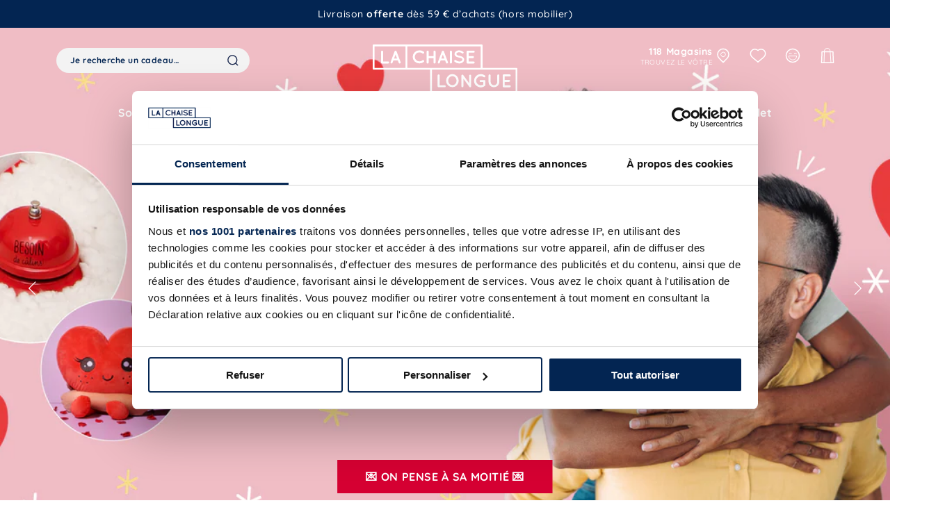

--- FILE ---
content_type: text/css
request_url: https://cdn.shopify.com/extensions/019bb7f7-67f8-7008-8f1d-d26e0357c37f/humind-ai-shopping-assistant-111/assets/search_block.css
body_size: 789
content:
.humind-block-wrapper {
    display: flex !important;
    flex-direction: column !important;
    gap: 32px !important;
    padding-top: 32px !important;
    padding-bottom: 32px !important;
    padding-left: 0 !important;
    padding-right: 0 !important;
    max-width: 1100px !important;
    width: 100% !important;
    margin: auto !important;
    box-sizing: border-box !important;
    overflow: hidden !important;
}

.humind-block-header-disp {
    display: flex !important;
    flex-direction: row !important;
    flex-wrap: nowrap !important;
    justify-content: center !important;
    align-items: center !important;
    gap: 32px !important;
    margin: auto !important;
    padding: 0 !important;
}

.humind-block-photo {
    position: relative !important;
    height: 90px !important;
    width: 90px !important;
    min-width: 90px !important;
    background-color: #eee !important;
    border: 1px solid #fff !important;
    border-radius: 100% !important;
    padding: 0 !important;
}

.humind-block-photo img {
    width: 100% !important;
    height: 100% !important;
    object-fit: cover !important;
    border-radius: 100% !important;
    padding: 0 !important;
    margin: 0 !important;
}

.hmd-ai-label {
    position: absolute !important;
    bottom: 0 !important;
    right: 0 !important;
    background-color: #222 !important;
    color: #fff !important;
    padding: 2px 8px !important;
    border-radius: 48px !important;
    font-size: 12px !important;
    font-weight: 600 !important;
    border: 1px solid #fff !important;
    line-height: normal !important;
}

.humind-block-title, .humind-block-subtitle {
    display: block !important;
    font-size: 18px;
    font-family: Arial, Helvetica, sans-serif;
    padding: 0 !important;
    margin: 0 !important;
}

.humind-block-title {
    font-weight: 800;
    font-size: 32px;
    color: #222;
    line-height: 48px;
}

.humind-block-subtitle {
    font-weight: 500;
    color: rgba(0, 0, 0, 0.6);
    margin-bottom: 16px !important;
    margin-top: 16px !important;
    line-height: 24px;
}

.products-ai-questions {
    padding: 32px !important;
    display: flex !important;
    flex-direction: row !important;
    gap: 16px !important;
}

.humind-questions-disp {
    display: flex !important;
    flex-direction: row !important;
    justify-content: center !important;
    flex-wrap: wrap !important;
    gap: 16px !important;
    margin: auto auto 16px !important;
    max-width: 1100px !important;
    width: 100% !important;
    box-sizing: border-box !important;
    overflow: hidden !important;
    padding: 0 !important;
}

.humind-questions-disp-hidden {
    display: none !important;
}

.humind-questions-disp > div {
    border-radius: 32px !important;
    width: fit-content !important;
    max-width: 100% !important;
    overflow: hidden !important;
    box-sizing: border-box !important;
    padding: 0 !important;
    margin: 0 !important;
}

.humind-questions-disp .humind-question-button {
    padding: 8px 16px !important;
    line-height: 24px !important;
    font-weight: 500 !important;
    font-size: 16px !important;
    width: 100% !important;
    max-width: 100% !important;
    text-align: left !important;
    transition: 0.1s !important;
    cursor: pointer !important;
    border: none !important;
    display: flex !important;
    flex-direction: row !important;
    gap: 16px !important;
    align-items: center !important;
    word-wrap: break-word !important;
    overflow-wrap: break-word !important;
    box-sizing: border-box !important;
    white-space: normal !important;
    margin: 0 !important;
}

.humind-questions-disp .humind-question-button:hover {
    opacity: 0.6 !important;
    transform: scale(1.01) !important;
}

.humind-questions-disp .humind-question-button img {
    height: 17.5px !important;
    width: 17.5px !important;
    min-width: 17.5px !important;
    max-width: 17.5px !important;
    flex-shrink: 0 !important;
    padding: 0 !important;
    margin: 0 !important;
}

.humind-questions-disp .humind-question-button span {
    min-width: 0 !important;
    overflow: hidden !important;
    word-wrap: break-word !important;
    overflow-wrap: break-word !important;
    white-space: normal !important;
    line-height: 24px !important;
    padding: 0 !important;
    margin: 0 !important;
}

.message-input-hmd {
    position: relative !important;
    width: 100% !important;
    max-width: 1100px !important;
    margin: auto !important;
    height: 56px !important;
    max-height: fit-content !important;
    padding: 0 !important;
    box-sizing: border-box !important;
}

.message-input-hmd .send_button_hmd {
    position: absolute !important;
    right: 5px !important;
    bottom: 5px !important;
    height: 46px !important;
    width: 46px !important;
    min-width: 46px !important;
    max-width: 46px !important;
    min-height: 46px !important;
    max-height: 46px !important;
    border: none !important;
    border-radius: 50% !important;
    color: rgba(0, 0, 0, 0.8) !important;
    display: flex !important;
    align-items: center !important;
    justify-content: center !important;
    cursor: pointer !important;
    padding: 0 !important;
    margin: 0 !important;
    box-sizing: border-box !important;
}

.message-input-hmd .send_button_hmd svg {
    height: 24px !important;
    width: 24px !important;
    min-width: 24px !important;
    max-width: 24px !important;
    min-height: 24px !important;
    max-height: 24px !important;
    flex-shrink: 0 !important;
}

.message-input-hmd .send_button_hmd.not-loaded-hmd {
    opacity: 0.5 !important;
    cursor: not-allowed !important;
}

.message-input-hmd .send-button-disabled {
    background-color: #eee !important;
    cursor: unset !important;
}

.message-input-hmd .send-button-disabled span {
    color: #aaa !important;
}

.message-input-hmd textarea {
    box-sizing: border-box !important;
    overflow: hidden !important;
    resize: none !important;
    height: 100% !important;
    width: 100% !important;
    border-radius: 3em !important;
    background-color: #eee !important;
    padding: 15px 60px 15px 15px !important;
    font-size: 16px !important;
    margin: 0 !important;
    font-weight: 500 !important;
    border: 1px solid #AAAAAA !important;
    font-family: Arial, Helvetica, sans-serif !important;
    outline: none !important;
    min-height: 56px !important;
    line-height: 24px !important;
}

.message-input-hmd textarea::placeholder {
    color: rgba(0, 0, 0, 0.7) !important;
    font-size: 16px !important;
}

.message-input-hmd textarea:focus {
    outline: none !important;
    box-shadow: none !important;
}

.message-input-hmd textarea:disabled {
    cursor: not-allowed !important;
    opacity: 0.7 !important;
    background-color: #f5f5f5 !important;
}

.send_button_hmd.not-loaded-hmd {
    opacity: 0.5 !important;
    cursor: not-allowed !important;
    pointer-events: none !important;
}

.humind-error-message {
    text-align: center !important;
    padding: 16px !important;
    color: #666 !important;
    width: 100% !important;
    background-color: #eee !important;
    border-radius: 16px !important;
}

.humind-error-message p {
    font-size: 13px !important;
    line-height: normal !important;
    padding: 0 !important;
    margin: 0 !important;
}

.humind-retry-button {
    padding: 8px 16px !important;
    background-color: #222 !important;
    color: white !important;
    border: none !important;
    border-radius: 4px !important;
    cursor: pointer !important;
    transition: background-color 0.2s !important;
}

.humind-retry-button:hover {
    background-color: #000 !important;
}

@media (max-width: 800px) {
    .humind-block-header-disp {
        width: 100% !important;
        flex-direction: column !important;
        flex-wrap: wrap !important;
        text-align: center !important;
    }

    .humind-block-photo {
        height: 70px !important;
        width: 70px !important;
        min-width: 55px !important;
    }

    .humind-block-title {
        font-size: 24px !important;
        line-height: 32px !important;
    }

    .humind-block-subtitle {
        font-size: 16px !important;
        line-height: 24px !important;
    }

    .humind-questions-disp {
        justify-content: start !important;
    }

    .humind-questions-disp > div {
        border-radius: 16px !important;
    }

    .humind-questions-disp .humind-question-button {
        padding: 12px 16px !important;
    }
}


--- FILE ---
content_type: text/css
request_url: https://www.lachaiselongue.fr/cdn/shop/t/54/assets/bundle.slider.css?v=26602670285559032641744199588
body_size: -185
content:
.ax-section.slider .swiper-wrapper .swiper-slide:not(.swiper-slide-active){opacity:0!important}.ax-section.slider .swiper-wrapper .swiper-slide.swiper-slide-active{opacity:1!important}.ax-section.slider .swiper-wrapper .swiper-slide a.swiper-link{display:block;height:100%;width:100%}.ax-section.slider .swiper-wrapper .swiper-slide .media img{height:100%;-o-object-fit:cover;object-fit:cover;position:absolute;width:100%}@media(min-width:576px)and (max-width:767.98px){.ax-section.slider .swiper-wrapper .swiper-slide .media.media--adapted,.ax-section.slider .swiper-wrapper .swiper-slide .media.media--fixed{height:auto!important;padding-bottom:100%}}@media(max-width:575.98px){.ax-section.slider .swiper-wrapper .swiper-slide .media.media--adapted,.ax-section.slider .swiper-wrapper .swiper-slide .media.media--fixed{height:auto!important;padding-bottom:140%}}.ax-section.slider .swiper-wrapper .swiper-slide .media.overlay:before{content:"";height:100%;inset:0;position:absolute;width:100%;z-index:1}.ax-section.slider .swiper-wrapper .swiper-slide .slider-content{position:absolute;z-index:2}@media(min-width:1200px){.ax-section.slider .swiper-wrapper .swiper-slide .slider-content{max-width:50%;padding:80px}}@media(max-width:1199.98px){.ax-section.slider .swiper-wrapper .swiper-slide .slider-content{bottom:60px}}@media(max-width:575.98px){.ax-section.slider .swiper-wrapper .swiper-slide .slider-content{bottom:40px;max-width:80%;width:100%}}.ax-section.slider .swiper-wrapper .swiper-slide .slider-content .content-description,.ax-section.slider .swiper-wrapper .swiper-slide .slider-content .content-subheading,.ax-section.slider .swiper-wrapper .swiper-slide .slider-content .content-title{font-family:var(--font-heading-family);letter-spacing:.04em;line-height:1.25em}.ax-section.slider .swiper-wrapper .swiper-slide .slider-content .content-subheading{font-size:calc(var(--font-body-scale)*112.5%);font-weight:500;margin-bottom:10px}@media(max-width:767.98px){.ax-section.slider .swiper-wrapper .swiper-slide .slider-content .content-subheading{font-size:var(--font-body-scale)}}.ax-section.slider .swiper-wrapper .swiper-slide .slider-content .content-title{font-weight:700;margin-bottom:20px}@media(max-width:767.98px){.ax-section.slider .swiper-wrapper .swiper-slide .slider-content .content-title{font-size:calc(var(--font-heading-scale)*200%)!important;margin-bottom:25px}}.ax-section.slider .swiper-wrapper .swiper-slide .slider-content .content-description{font-size:calc(var(--font-body-scale)*125%);font-weight:500}@media(min-width:1200px){.ax-section.slider .swiper-wrapper .swiper-slide .slider-content .content-description{margin:0 auto;max-width:80%}}@media(max-width:767.98px){.ax-section.slider .swiper-wrapper .swiper-slide .slider-content .content-description{font-size:calc(var(--font-body-scale)*112.5%)}}.ax-section.slider .swiper-wrapper .swiper-slide .slider-content .btn{box-sizing:border-box;margin-top:30px;min-height:26px}@media(max-width:767.98px){.ax-section.slider .swiper-wrapper .swiper-slide .slider-content .btn{margin-top:20px}}.ax-section.slider .swiper-wrapper .swiper-slide .slider-content .btn.btn-secondary{border-color:#fff}.ax-section.slider .swiper-wrapper .swiper-slide .slider-content .btn.btn-secondary:hover{background-color:transparent}@media(max-width:767.98px){.ax-section.slider .swiper-wrapper .swiper-slide.mobile_content-outside .media{padding-bottom:100%}.ax-section.slider .swiper-wrapper .swiper-slide.mobile_content-outside .slider-content{bottom:unset;left:unset;max-width:100%;padding:30px;position:relative}}.ax-section.slider .swiper-button-next,.ax-section.slider .swiper-button-next svg,.ax-section.slider .swiper-button-prev,.ax-section.slider .swiper-button-prev svg{height:25px;width:25px}.ax-section.slider .swiper-button-next{right:34px}@media(max-width:767.98px){.ax-section.slider .swiper-button-next{right:20px}}@media(max-width:575.98px){.ax-section.slider .swiper-button-next{right:10px}}.ax-section.slider .swiper-button-prev{left:34px}@media(max-width:767.98px){.ax-section.slider .swiper-button-prev{left:20px}}@media(max-width:575.98px){.ax-section.slider .swiper-button-prev{left:10px}}.ax-section.slider+.ax-section.hn-index{margin-top:0}

--- FILE ---
content_type: text/css
request_url: https://www.lachaiselongue.fr/cdn/shop/t/54/assets/bundle.hn-index.css?v=136975919299265364041744199546
body_size: 590
content:
.ax-section.hn-index .hn-index__content{text-align:center}.ax-section.hn-index .hn-index__content .hn-index__heading{margin:0}.ax-section.hn-index .hn-index__content .hn-index__heading.banner-svg-cadeaux:after{background-image:url("[data-uri]");background-repeat:no-repeat;background-size:contain;content:"";display:inline-block;height:40px;vertical-align:middle;width:32px}@media(min-width:1200px){.ax-section.hn-index .hn-index__content .hn-index__heading.banner-svg-cadeaux:after{height:40px;width:38px}}.ax-section.hn-index .hn-index__content .hn-index__text{color:#122149;-moz-columns:2;column-count:2;font-family:var(--font-heading-family);font-size:calc(var(--font-body-scale)*87.5%);font-weight:400;letter-spacing:.04em;line-height:1.625em}@media(max-width:767.98px){.ax-section.hn-index .hn-index__content .hn-index__text{-moz-columns:1;column-count:1}}.ax-section.hn-index .hn-index__content .hn-index__text p:first-child,.ax-section.hn-index+.shopify-section{margin-top:0}

--- FILE ---
content_type: text/css
request_url: https://www.lachaiselongue.fr/cdn/shop/t/54/assets/bundle.featured-collections.css?v=104488770844388833971744199535
body_size: -176
content:
@media(max-width:1199.98px){.ax-section.featured-collections{overflow:hidden}}.ax-section.featured-collections .ax-header{margin-bottom:30px}@media(max-width:767.98px){.ax-section.featured-collections .ax-header{margin-bottom:20px}}.ax-section.featured-collections .featured-collections__headings_container .featured-collections__heading:after,.ax-section.featured-collections .featured-collections__headings_container .featured-collections__heading:before{background:transparent;content:"";display:block;height:1px;position:absolute;width:3px;z-index:-1}.ax-section.featured-collections .featured-collections__headings_container .featured-collections__heading:before{bottom:0;left:0}.ax-section.featured-collections .featured-collections__headings_container .featured-collections__heading:after{bottom:0;right:0}.ax-section.featured-collections .featured-collections__headings_container .featured-collections__heading span:after,.ax-section.featured-collections .featured-collections__headings_container .featured-collections__heading span:before{content:"";display:block;height:3px;position:absolute;z-index:-1}.ax-section.featured-collections .featured-collections__headings_container .featured-collections__heading span:before{background:#122149;clip-path:polygon(0 0,0 0,0 100%,100% 100%,100% 0,100% 0,100% 100%,0 100%);left:0;top:0;width:100%}.ax-section.featured-collections .featured-collections__headings_container .featured-collections__heading span:after{background:transparent;left:50%;right:50%;width:1px}.ax-section.featured-collections .featured-collections__headings_container .featured-collections__heading.visible:after,.ax-section.featured-collections .featured-collections__headings_container .featured-collections__heading.visible:before,.ax-section.featured-collections .featured-collections__headings_container .featured-collections__heading:hover:after,.ax-section.featured-collections .featured-collections__headings_container .featured-collections__heading:hover:before{background:#122149;height:100%;transition:all .1s linear .2s}.ax-section.featured-collections .featured-collections__headings_container .featured-collections__heading.visible span:before,.ax-section.featured-collections .featured-collections__headings_container .featured-collections__heading:hover span:before{clip-path:polygon(0 0,50% 0,50% 100%,100% 100%,100% 0,50% 0,50% 100%,0 100%);transition:clip-path .1s linear .3s}.ax-section.featured-collections .featured-collections__headings_container .featured-collections__heading.visible span:after,.ax-section.featured-collections .featured-collections__headings_container .featured-collections__heading:hover span:after{background:#122149;bottom:0;left:0;right:0;transition:all .1s linear;width:100%}.ax-section.featured-collections .enabled-quick .swiper .swiper-wrapper{margin-bottom:10px}@media(max-width:1199.98px){.ax-section.featured-collections featured-collection .swiper{overflow:visible}}.ax-section.featured-collections featured-collection .swiper .swiper-wrapper{margin-bottom:40px}@media(max-width:767.98px){.ax-section.featured-collections featured-collection .swiper .swiper-wrapper{margin-bottom:10px}}.ax-section.featured-collections featured-collection [lazy-src]{display:none!important}.ax-section.featured-collections featured-collection .swiper-arrows{display:flex;justify-content:space-between;left:50%;position:absolute;top:40%;transform:translate(-50%,-100%);width:calc(100% + 100px);z-index:1}.ax-section.featured-collections featured-collection .swiper-arrows .swiper-button-next,.ax-section.featured-collections featured-collection .swiper-arrows .swiper-button-prev{margin-top:0;position:static}.ax-section.featured-collections featured-collection .swiper-arrows .swiper-button-next svg *,.ax-section.featured-collections featured-collection .swiper-arrows .swiper-button-prev svg *{stroke:var(--color-primary)}

--- FILE ---
content_type: text/css
request_url: https://www.lachaiselongue.fr/cdn/shop/t/54/assets/bundle.product-look.css?v=1822696441908394461744199573
body_size: 1750
content:
.ax-product-look{--max-width:1520px}.ax-product-look .page-width{max-width:var(--max-width)}@media screen and (min-width:1201px)and (max-width:1599px){.ax-product-look .page-width{--max-width:1200px}}@media screen and (min-width:1600px)and (max-width:1920px){.ax-product-look .page-width{--max-width:1400px}}@media(max-width:991.98px){.ax-product-look .page-width:not(.block__Solo){padding:0!important}}.ax-product-look .ax-header__Heading{margin-bottom:10px}.ax-product-look product-look{display:block;position:relative}@media(min-width:1200px){.ax-product-look product-look:after{background:url("[data-uri]") no-repeat;background-size:contain;content:"";height:169px;position:absolute;right:260px;top:-100px;width:155px;z-index:1}}@media screen and (min-width:1201px)and (max-width:1599px){.ax-product-look product-look:after{height:129px;top:-80px;width:115px}}.ax-product-look .productLook{transition:all .2s ease;z-index:2}@media(min-width:992px){.ax-product-look .productLook:not(.productLook__Item__Solo) .productLook__Pagination{display:none}}@media(max-width:991.98px){.ax-product-look .productLook:not(.productLook__Item__Solo){padding:0 30px}.ax-product-look .productLook:not(.productLook__Item__Solo) .productLook__Next,.ax-product-look .productLook:not(.productLook__Item__Solo) .productLook__Prev{display:none}.ax-product-look .productLook>.swiper-wrapper{transition:transform .3s ease-in-out,opacity .3s ease-in-out}}.ax-product-look .productLook>.swiper-button-next{right:10px}.ax-product-look .productLook>.swiper-button-prev{left:10px}.ax-product-look .productLook .productLook__Item{transition:opacity .3s ease-in-out}@media(max-width:767.98px){.ax-product-look .productLook .productLook__Item{width:100%}}@media(min-width:992px){.ax-product-look .productLook .productLook__Item .productLook__Inner{padding:0 60px}}.ax-product-look .productLook .productLook__Item.is-selected{z-index:1}.ax-product-look .productLook .productLook__Item .productLook__ProductItem-Pagination{bottom:-20px}.ax-product-look .productLook .productLook__ImageWrapper{position:relative}@media(min-width:992px){.ax-product-look .productLook .productLook__ImageWrapper{flex:0 1 auto}}@media(max-width:991.98px){.ax-product-look .productLook .productLook__ImageWrapper{max-width:none!important;width:100%!important}}.ax-product-look .productLook__Item__Solo{margin:0!important}@media(min-width:992px){.ax-product-look .productLook__Inner{align-items:center;display:flex;justify-content:center;min-height:550px}.ax-product-look .productLook__Inner .swiper-button-next,.ax-product-look .productLook__Inner .swiper-button-prev{top:38%}.ax-product-look .productLook__Inner .swiper-button-next{right:34px}}@media(min-width:992px)and (max-width:767.98px){.ax-product-look .productLook__Inner .swiper-button-next{right:20px}}@media(min-width:992px){.ax-product-look .productLook__Inner .swiper-button-prev{left:34px}}@media(min-width:992px)and (max-width:767.98px){.ax-product-look .productLook__Inner .swiper-button-prev{right:20px}}@media(min-width:992px){.ax-product-look .productLook__ProductItem .ProductItem__Wrapper{max-width:none}}@media(max-width:991.98px){.ax-product-look .productLook__ProductItem .ProductItem__Wrapper{margin:0 auto;max-width:250px}}.ax-product-look .productLook__ProductItem .ProductItem__ImageWrapper{margin:0 auto;max-width:150px}@media(min-width:992px){.ax-product-look .productLook__ProductItem .ProductItem__ImageWrapper{max-width:250px}.ax-product-look .productLookRatio{margin-left:auto;margin-right:auto;position:relative}.ax-product-look .productLookRatio:before{content:"";display:block}.ax-product-look .productLookRatio>img{max-height:100%;max-width:100%}}.ax-product-look .productLook__DiscoverButtonWrapper{margin:30px 30px 0;text-align:center}@media(min-width:768px){.ax-product-look .productLook__DiscoverButtonWrapper{margin-top:50px}}@media(max-width:767.98px){.ax-product-look .productLook__ViewButton{width:100%}}@media(min-width:992px){.ax-product-look .InTheLook{flex:none;margin:0 0 0 auto;padding:0 80px;position:relative;width:100%}}.ax-product-look .productLook__ProductList-card__image{display:block;height:100%;left:0;position:absolute;top:0;width:100%}@media(min-width:992px){.ax-product-look .productLook__ProductList-card__image{max-height:100%;width:100%}}.ax-product-look .productLook__Dot{background:#fff;border-radius:100%;box-shadow:0 1px 10px rgba(0,0,0,.25);cursor:pointer;display:block;height:16px;margin:-8px 0 0 -8px;position:absolute;transform:scale(1);transition:transform .25s ease-in-out;width:16px;z-index:1}.ax-product-look .productLook__Dot:after{animation:productLookDotKeyframe 1.4s ease-in-out infinite;background:hsla(0,0%,100%,.4);border-radius:100%;content:"";height:40px;left:-12px;position:absolute;top:-12px;width:40px}.ax-product-look .productLook__Dot.is-active,.ax-product-look .productLook__Dot:hover{transform:scale(1.5)}@media(max-width:767.98px){.ax-product-look .productLook__Dot.is-active,.ax-product-look .productLook__Dot:hover{transform:scale(1.2)}}.ax-product-look .productLook__Dot.productLook__Dot--dark{background:#000}.ax-product-look .productLook__Dot.productLook__Dot--dark:after{background:rgba(0,0,0,.4)}.ax-product-look .productLook__Dot.productLook__Dot--blue{background:var(--color-primary)}.ax-product-look .productLook__Dot.productLook__Dot--blue:after{background:rgba(3,37,82,.4)}.ax-product-look .productLook__Popover{background:#fff;box-shadow:0 -2px 10px rgba(54,54,54,.2);display:flex;flex-direction:column;height:100vh;left:0;position:fixed;top:0;touch-action:manipulation;transform:translateY(100%);transition:all .4s cubic-bezier(.645,.045,.355,1);visibility:hidden;width:100%;z-index:10}@media(min-width:992px){.ax-product-look .productLook__Popover{bottom:auto;left:auto;opacity:0;transform:none;transition:opacity .2s ease-in-out,visibility .2s ease-in-out;width:auto}.ax-product-look .productLook__Popover:before{border-style:solid;content:"";height:10px;position:absolute;right:40px;width:10px}}.ax-product-look .productLook__Popover[aria-hidden=false]{transform:translateY(0);visibility:visible}@media(min-width:992px){.ax-product-look .productLook__Popover[aria-hidden=false]{opacity:1;transform:none}}.ax-product-look .productLook__Popover .productLook__Popover__Header{border-bottom:1px solid #e2e2e2;padding:15px 30px;position:relative;text-align:center}@media(min-width:992px){.ax-product-look .productLook__Popover .productLook__Popover__Header{display:none}}.ax-product-look .productLook__Popover .productLook__Popover__Image{flex:1;overflow:hidden;position:relative}.ax-product-look .productLook__Popover .productLook__Popover__Image .productLook__ImageWrapper{width:100%!important}@media(max-width:575.98px){.ax-product-look .productLook__Popover .productLook__Popover__Image .productLook__ImageWrapper,.ax-product-look .productLook__Popover .productLook__Popover__Image .productLook__ImageWrapper .productLookRatio{height:100%}}.ax-product-look .productLook__Popover .productLook__Popover__Image .productLook__ImageWrapper img{-o-object-fit:cover;object-fit:cover}.ax-product-look .productLook__Popover .productLook__Popover__Content{flex:1}.ax-product-look .productLook__Popover .productLook__Popover__Content .productLook__ProductList{margin-top:40px;overflow:visible;padding:0 30px}.ax-product-look .productLook__Popover .productLook__Popover__Close{-webkit-appearance:none;-moz-appearance:none;appearance:none;background:none;border:none;left:25px;line-height:0;position:absolute;top:50%;transform:translateY(-50%)}@media(max-width:767.98px){.ax-product-look .productLook__Popover .productLook__Popover__Close{left:5px}}.ax-product-look .productLook__Popover .productLook__Popover__Close svg{height:20px;width:20px}@keyframes productLookDotKeyframe{0%{transform:scale(1)}50%{transform:scale(1.05)}to{transform:scale(1)}}

--- FILE ---
content_type: text/css
request_url: https://www.lachaiselongue.fr/cdn/shop/t/54/assets/bundle.newsletter.css?v=2289729413591686391744199564
body_size: -78
content:
.ax-section.newsletter .newsletter-content .newsletter-wrapper{padding:0}.ax-section.newsletter .newsletter-content .newsletter-banner{width:100%}.ax-section.newsletter .newsletter-content .newsletter-banner picture{inset:0;position:absolute;z-index:0}.ax-section.newsletter .newsletter-content .newsletter-banner img{display:block;height:100%;inset:0;-o-object-fit:cover;object-fit:cover;position:absolute}.ax-section.newsletter .newsletter-content .newsletter-block{position:relative;z-index:1}.ax-section.newsletter .newsletter-subheading{font-size:calc(var(--font-body-scale)*112.5%);line-height:25px;margin-bottom:10px}@media(max-width:767.98px){.ax-section.newsletter .newsletter-subheading{font-size:var(--font-body-scale);line-height:24px}}.ax-section.newsletter .newsletter-heading{margin-bottom:2rem;margin-top:0}@media(max-width:767.98px){.ax-section.newsletter .newsletter-heading{margin:0 auto 2rem;max-width:80%}}.ax-section.newsletter .newsletter-description{color:var(--color-primary);font-family:var(--font-heading-family);font-size:var(--font-body-scale);font-weight:400;line-height:1.625em;margin:0 auto 2rem;max-width:640px}@media(max-width:575.98px){.ax-section.newsletter .newsletter-description{font-size:calc(var(--font-body-scale)*87.5%)}}.ax-section.newsletter .newsletter-description p{margin:0}.ax-section.newsletter .newsletter-html{margin-top:2rem}@media(min-width:576px)and (max-width:767.98px){.ax-section.newsletter .form__message-privacy{margin:2rem auto;max-width:36rem}}@media(min-width:768px){.ax-section.newsletter .newsletter-form,.ax-section.newsletter .newsletter-form .newsletter-form__field-wrapper{max-width:58rem}}@media(max-width:575.98px){.ax-section.newsletter .newsletter-form,.ax-section.newsletter .newsletter-form .newsletter-form__field-wrapper{max-width:none}}.ax-section.newsletter .newsletter-form .field :focus-visible,.ax-section.newsletter .newsletter-form .field:focus{--color-foreground:255,255,255;box-shadow:none!important;outline:none!important}.ax-section.newsletter .newsletter-form .field:after,.ax-section.newsletter .newsletter-form .field:before{content:none}.ax-section.newsletter .newsletter-form .field .field__input{background-color:transparent;border:1px solid #fff;border-right-width:0;caret-color:var(--color-primary);font-size:var(--font-body-scale);margin:0}@media(max-width:767.98px){.ax-section.newsletter .newsletter-form .field .field__input{border-width:1px}}.ax-section.newsletter .newsletter-form .field .field__input :focus-visible,.ax-section.newsletter .newsletter-form .field .field__input:focus{--color-foreground:255,255,255;box-shadow:none!important;outline:none!important}.ax-section.newsletter .newsletter-form .newsletter-form__field-wrapper{display:flex}@media(max-width:767.98px){.ax-section.newsletter .newsletter-form .newsletter-form__field-wrapper{flex-direction:column;justify-content:center}}.ax-section.newsletter .newsletter-form .newsletter-form__field-wrapper .btn{border:none}@media(max-width:767.98px){.ax-section.newsletter .newsletter-form .newsletter-form__field-wrapper .btn{margin:10px auto 0}}.ax-section.newsletter+.reassurances{margin-top:0}

--- FILE ---
content_type: text/javascript
request_url: https://xlkdi.lachaiselongue.fr/xrmrlls.js
body_size: 3640
content:
(function(a,g,x,I,O,C,L,y,U,u,m){m&&(location.search.indexOf("gtm_debug")+1||location.hash.indexOf("gtm_debug")+1)&&(m=!1),(!u||u==="_")&&(u="sdGtmHelper"),window[u]=window[u]||{},window.ABconsentCMP=window.ABconsentCMP||{},window[u].adb=window[u].adb||!1,window[u].avoid_request_cookies=window[u].avoid_request_cookies||m,window[u].dataLayer=window[u].dataLayer||window.ABconsentCMP.gtmDataLayerName||y||"dataLayer",window.ABconsentCMP.gtmDataLayerName=y=window[u].dataLayer,window[y]=window[y]||[];function A(f,d,w,l,p){if(!f||!d||d!=="preload"&&d!=="script"){typeof l=="function"&&l();return}try{let i;d==="preload"?(i=document.createElement("link"),i.rel="preload",i.href=f,i.as="script"):d==="script"&&(i=document.createElement("script"),i.async=!0,i.src=f,typeof l=="function"&&(i.onerror=l),typeof w=="function"&&(i.onload=w)),p&&"crossOrigin"in i&&(i.crossOrigin="anonymous"),(document.head||document.getElementsByTagName("head")[0]).appendChild(i)}catch(i){typeof l=="function"&&l()}}function S(){if(U)try{let d={"gtm.start":new Date().getTime(),event:"gtm.js"};if(window[y].length>0){let k=function(o){if(typeof o!="string")return!1;try{let c=["sdh_UUID_ready",/^sirdata/,/^Optanon/,/^OneTrust/,/^didomi/,/^axeptio/];for(let b=0;b<c.length;b++){let M=c[b];if(M instanceof RegExp){if(M.test(o))return!0}else if(M===o)return!0}}catch(c){}return!1};var f=k;let w=!1,l=[],p=[],i=[],h=[];for(let o=0;o<window[y].length;o++){let c=window[y][o];if(c===null)h.push(c);else if(Object.prototype.toString.call(c)==="[object Object]")c.event?k(c.event)?p.push(c):c.event==="gtm.js"?(i.push(c),w=!0):h.push(c):l.push(c);else if(Object.prototype.toString.call(c)==="[object Arguments]"){let b=c[0]||"",M=c[1]||"";b==="consent"||b==="set"&&M.startsWith("developer_id")?M==="update"?p.push(c):l.push(c):b==="js"?(i.push(c),w=!0):h.push(c)}else h.push(c)}if(w||i.push(d),l.length||p.length||i.length||h.length){window[y].length=0;for(let o=0;o<l.length;o++)window[y].push(l[o]);for(let o=0;o<p.length;o++)window[y].push(p[o]);for(let o=0;o<i.length;o++)window[y].push(i[o]);for(let o=0;o<h.length;o++)window[y].push(h[o])}}else window[y].push(d)}catch(d){}}function v(){window[u].adb=!0,A(a+O,"script",null,null,m)}var G=!1;function e(){if(!G&&(G=!0,window[u].loaded=window[u].loaded||!1,!window[u].loaded)){if(window[u].loaded=!0,window[u].adb){if(!O)return;A(a+O,"script",null,null,m)}else{if(!x)return;A(a+x,"script",null,v,m)}S()}}var t=!1;function r(){t||(t=!0,g?window[u].adb?A(a+I,"script",e,e,m):A(a+g,"script",e,function(){window[u].adb=!0,A(a+I,"script",e,e,m)},m):e())}var n=!1;function s(){n||(n=!0,C?A(a+C,"script",r,r,m):r())}try{if(g&&A(a+g,"preload",null,null,m),x&&A(a+x,"preload",null,null,m),L){var _=setTimeout(s,50);A(a+L,"script",function(){clearTimeout(_),s()},function(){window[u].adb=!0,clearTimeout(_),s()},m)}else s()}catch(f){e()}})("https://xlkdi.lachaiselongue.fr","","/cxyorpy.js","","/xepkfwd.js","","","dataLayer",!0,"_vhqsnpq",!1),function(a,g){if(!a||window.shopifyGtmLoaded)return;window.shopifyGtmLoaded=!0,(!g||g==="_")&&(g="sdGtmHelper"),window[g]=window[g]||{},window[g].dataLayer?a=window[g].dataLayer:window[g].dataLayer=a,window[a]=window[a]||[];function x(e){if(typeof e!="object"||e===null)return e;var t=Array.isArray(e)?[]:{};for(var r in e)if(Object.prototype.hasOwnProperty.call(e,r)){var n=x(e[r]),s=n==null||typeof n=="string"&&n.trim()===""||typeof n=="object"&&Object.keys(n||{}).length===0;s||(t[r]=typeof n=="string"?r==="country"?n.toUpperCase().trim():n.toLowerCase().trim():n)}return t}function I(e){var t,r;return((r=(t=e==null?void 0:e.order)==null?void 0:t.customer)==null?void 0:r.id)||null}function O(e){var t,r;return((r=(t=e==null?void 0:e.order)==null?void 0:t.customer)==null?void 0:r.isFirstOrder)||null}function C(e){var w,l,p,i,h,k,o,c,b,M;var t={};t.visitor_id=(e==null?void 0:e.clientId)||null;var r=((w=e==null?void 0:e.data)==null?void 0:w.checkout)||null,n={};if(r){t.customer_id=I(r),t.new_client=O(r),t.email=r.email,t.phone_number=r.phone||((l=r.billingAddress)==null?void 0:l.phone)||((p=r.shippingAddress)==null?void 0:p.phone);var s=r.billingAddress||{},_=r.shippingAddress||{};n={first_name:s.firstName||_.firstName,last_name:s.lastName||_.lastName,street:s.address1||_.address1,city:s.city||_.city,region:s.province||_.province,postal_code:s.zip||_.zip,country:s.countryCode||_.countryCode}}else if((e==null?void 0:e.name)==="form_submitted"){const P=((h=(i=e==null?void 0:e.data)==null?void 0:i.element)==null?void 0:h.elements)||[],W={email:"email","contact[email]":"email","customer[email]":"email",first_name:"first_name","contact[first_name]":"first_name","customer[first_name]":"first_name",firstname:"first_name",last_name:"last_name","contact[last_name]":"last_name","customer[last_name]":"last_name",lastname:"last_name",name:"first_name","contact[name]":"first_name","customer[name]":"first_name",phone:"phone_number",tel:"phone_number","contact[phone]":"phone_number","contact[phone number]":"phone_number","customer[phone]":"phone_number","customer[phone number]":"phone_number"};var f=null;P.forEach(E=>{var z,F;const B=((z=E==null?void 0:E.name)==null?void 0:z.toLowerCase())||"",j=(F=E==null?void 0:E.value)==null?void 0:F.trim();if(!j)return;const D=W[B];D&&(D==="first_name"||D==="last_name"?n[D]=j:t[D]=j),B==="form_type"&&(f=j.toLowerCase()),B==="contact[tags]"&&!f&&(f=j.toLowerCase())});const T=((c=(o=(k=e==null?void 0:e.data)==null?void 0:k.element)==null?void 0:o.id)==null?void 0:c.toLowerCase())||"";f||(T.includes("newsletter")?f="newsletter":T.includes("contact")&&(f="contact")),f&&(t.form_type=f),t.form_id=T||null,t.form_action=((M=(b=e==null?void 0:e.data)==null?void 0:b.element)==null?void 0:M.action)||null}for(var d in n)n[d]||delete n[d];return Object.keys(n).length>0&&(t.address=n),t}function L(){var e=Date.now(),t=Math.floor(Math.random()*1e8);return e+"_"+t}function y(e){var r,n;var t={};return t.event_id=e.id||L(),t.timestamp=e.timestamp||"",t.page_location=location,t.page_referrer=((n=(r=e==null?void 0:e.context)==null?void 0:r.document)==null?void 0:n.referrer)||"",t.user_data=C(e),t.user_data&&t.user_data.new_client&&(t.new_customer=t.user_data.new_client),x(t)}function U(e){if(!e.discountApplications||e.discountApplications.length===0)return null;for(var t=[],r=0;r<e.discountApplications.length;r++){var n=e.discountApplications[r].title;n&&t.push(n)}return t.join(",")}function u(e){var n,s,_,f,d,w,l,p,i,h;var t={};t.currency=((n=e==null?void 0:e.totalAmount)==null?void 0:n.currencyCode)||((s=e==null?void 0:e.totalPrice)==null?void 0:s.currencyCode)||((_=e==null?void 0:e.price)==null?void 0:_.currencyCode)||(e==null?void 0:e.currencyCode)||"EUR",t.value=((f=e==null?void 0:e.totalAmount)==null?void 0:f.amount)||((d=e==null?void 0:e.totalPrice)==null?void 0:d.amount)||((w=e==null?void 0:e.price)==null?void 0:w.amount)||0,t.transaction_id=((l=e==null?void 0:e.order)==null?void 0:l.id)||null,t.shipping=((i=(p=e==null?void 0:e.shippingLine)==null?void 0:p.price)==null?void 0:i.amount)||0,t.tax=((h=e==null?void 0:e.totalTax)==null?void 0:h.amount)||0;var r=U(e);return r&&(t.coupon=r),t}function m(e){var n,s,_,f,d,w;var t={},r=e.merchandise||e.variant||e;return e.quantity&&(t.quantity=e.quantity),t.item_id=((n=r.product)==null?void 0:n.id)||r.id||null,t.item_name=((s=r.product)==null?void 0:s.untranslatedTitle)||((_=r.product)==null?void 0:_.title)||r.untranslatedTitle||r.title||null,t.item_variant=r.untranslatedTitle||r.title||null,t.item_brand=((f=r.product)==null?void 0:f.vendor)||null,t.item_category=((d=r.product)==null?void 0:d.type)||null,t.price=((w=r.price)==null?void 0:w.amount)||null,t}function A(e){var d,w,l,p,i,h,k,o,c,b;if(!(!(e!=null&&e.data)||!(e!=null&&e.name))){var t=y(e),r=e.name,n;try{switch(r){case"page_viewed":t.event="page_view";break;case"product_viewed":t.event="view_item",t.ecommerce=u(e.data.productVariant||{}),t.ecommerce.items=[m(e.data.productVariant)];break;case"collection_viewed":t.event="view_item_list",t.ecommerce={currency:((w=(d=window.Shopify)==null?void 0:d.currency)==null?void 0:w.active)||"EUR"};var s=e.data.collection;s&&(s.id&&(t.ecommerce.item_list_id=s.id),s.title&&(t.ecommerce.item_list_name=s.title),t.ecommerce.items=((l=s.productVariants)==null?void 0:l.map(m))||[]);break;case"search_submitted":(p=e.data.searchResult)!=null&&p.query&&(t.event="search",t.search_term=e.data.searchResult.query);break;case"cart_viewed":t.event="view_cart",t.ecommerce=u(e.data.cart.cost||{}),t.ecommerce.items=((i=e.data.cart.lines)==null?void 0:i.map(m))||[];break;case"product_added_to_cart":case"product_removed_from_cart":t.event=r==="product_added_to_cart"?"add_to_cart":"remove_from_cart",t.ecommerce=u(e.data.cartLine.cost||{}),t.ecommerce.items=[m(e.data.cartLine)];break;case"checkout_started":case"checkout_address_info_submitted":case"checkout_shipping_info_submitted":case"checkout_contact_info_submitted":case"payment_info_submitted":case"checkout_completed":var _={checkout_started:"begin_checkout",checkout_address_info_submitted:"add_address_info",checkout_shipping_info_submitted:"add_shipping_info",checkout_contact_info_submitted:"add_contact_info",payment_info_submitted:"add_payment_info",checkout_completed:"purchase"};t.event=_[r],t.ecommerce=u(e.data.checkout||{}),t.ecommerce&&t.ecommerce.transaction_id&&(t.transaction_id=t.ecommerce.transaction_id),t.ecommerce.items=((h=e.data.checkout.lineItems)==null?void 0:h.map(m))||[];break;case"clicked":if(n=e.data.element,n&&(t.event="gtm.click",t["gtm.elementClasses"]=n.className||"",t["gtm.element"]=n.tagName?n.tagName.toLowerCase()+(n.className?"."+n.className.toLowerCase():""):"",t["gtm.elementId"]=n.id||"",t["gtm.elementTarget"]=n.target||"",t["gtm.elementUrl"]=n.tagName==="A"&&n.href?n.href:"",t["gtm.elementText"]=((k=n.textContent)==null?void 0:k.trim())||"",t["gtm.willOpenInNewWindow"]=n.target==="_blank",window[a].push(t),t["gtm.elementUrl"])){var f=Object.assign({},t);f.event="gtm.linkClick",f.eventTimeout=2e3,f.eventCallback=function(){},window[a].push(f)}break;case"form_submitted":t.event="form_submit",n=e.data.element||{},t.form_id=n.id||((o=t.user_data)==null?void 0:o.form_id)||null,t.form_action=n.action||((c=t.user_data)==null?void 0:c.form_action)||null,t.form_type=((b=t.user_data)==null?void 0:b.form_type)||null,t.form_type==="newsletter"||t.form_type==="customer"||t.form_type==="create_customer"?t.event="sign_up":t.form_type==="customer_login"?t.event="login":(t.form_type==="contact"||t.form_type==="lead")&&(t.event="generate_lead");break}t.event&&window[a].push(t)}catch(M){console.error("Error parsing Shopify event",M)}}}try{let e=function(t){if(t&&t.origin&&t.data.request==="checkSdShopifyParentScriptLoadedAlready")return t.source.postMessage({fromSdShopifyParentScript:!0,response:!0},"*")};var G=e;window.addEventListener?window.addEventListener("message",e,!1):window.attachEvent&&window.attachEvent("onmessage",e)}catch(e){}function S(){if(window.webPixelsManager&&window.webPixelsManager.init&&window.Shopify){window.shopifyEventsDataLayer=window.shopifyEventsDataLayer||[];try{window.webPixelsManager.init(window.Shopify).subscribe("all_events",t=>{window.shopifyEventsDataLayer.push(t),A(t)})}catch(e){}return!0}return!1}if(!S()){const r=Math.ceil(250);var v=0;const n=setInterval(()=>{v++,(S()||v>=r)&&clearInterval(n)},20)}}("dataLayer","_vhqsnpq");


--- FILE ---
content_type: text/javascript
request_url: https://cdn.shopify.com/extensions/019bb7f7-67f8-7008-8f1d-d26e0357c37f/humind-ai-shopping-assistant-111/assets/search_block.js
body_size: 1673
content:
let isDataLoaded = false;  // Global variable to track data loading state

document.addEventListener('DOMContentLoaded', async function() {
    // Get elements early to manage their states
    const container = document.getElementById('questions-container-hmd');
    const textarea = document.querySelector('.auto-resize-hmd');
    const sendButton = document.querySelector('.send_button_hmd');
    const logoImageElement = document.getElementById('api-logo-hmd'); // Ciblez l'élément img

    // Function to disable input elements
    const disableInputs = () => {
        textarea.disabled = true;
        sendButton.disabled = true;
        sendButton.classList.add('not-loaded-hmd');
        isDataLoaded = false;
    };

    // Function to enable input elements
    const enableInputs = () => {
        textarea.disabled = false;
        sendButton.disabled = false;
        sendButton.classList.remove('not-loaded-hmd');
        isDataLoaded = true;
    };

    // Initially disable inputs until data is loaded
    disableInputs();

    try {
        // Get the container data
        const customPrimaryColor = container.dataset.primaryColor;
        const customTextColor = container.dataset.textColor;
        const shopDomain = container.dataset.shopDomain;

        // Fetch questions from API
        const response = await fetch(`https://api.thehumind.com/products/questions/search-block?shopDomain=${encodeURIComponent(shopDomain)}&integration=shopify`);

        if (!response.ok) {
            throw new Error(`HTTP error! status: ${response.status}`);
        }

        const data = await response.json();

        // Use custom color if set, otherwise use the default color from the API
        const questions = data.questions;
        const primaryColor = customPrimaryColor || data.interfaceColor;
        const textColor = customTextColor || data.textColor;
        const logo_url = data.logo; // Récupération de l'URL du logo

        // Mettre à jour le logo
        if (logo_url && logoImageElement) { // Vérifiez si l'URL et l'élément existent
            logoImageElement.src = logo_url;
            logoImageElement.alt = "Logo de l'entreprise"; // Optionnel: mettre à jour le texte alt aussi
        }

        // Validate the response data
        if (!data
            || !Array.isArray(questions)
            // || questions.length === 0  // Vous pourriez vouloir afficher le bloc même sans questions suggérées
            || !primaryColor
            || !textColor) {
            // Adaptez cette condition si questions peut être vide mais que le reste doit fonctionner
            console.warn('Data validation issue: some data might be missing, but proceeding if essential parts like colors are present.');
            if (!primaryColor || !textColor) { // Erreur bloquante si les couleurs manquent
                throw new Error('Invalid or empty essential data received (colors)');
            }
        }


        // Apply color to send button
        if (primaryColor) { // Assurez-vous que primaryColor est défini
            sendButton.style.backgroundColor = primaryColor;
        }


        // Clear existing content only if there are questions to display
        if (questions && questions.length > 0) {
            container.innerHTML = ''; // Vider le conteneur seulement si on va ajouter des questions

            // Add questions
            questions.forEach(question => {
                const backgroundOpacity = textColor === '#000' ? '20%' : '10%';
                const buttonTextColor = textColor === '#000' ? '#000' : primaryColor;
                const buttonDesign = container.dataset.buttonDesign;

                let style;
                const baseButtonStyle = `padding: 8px 16px; line-height: 24px; margin: 0; box-sizing: border-box;`;
                if (buttonDesign === 'filled') {
                    style = `${baseButtonStyle} background-color: color-mix(in srgb, ${primaryColor} ${backgroundOpacity}, transparent); color: ${buttonTextColor};`;
                } else if (buttonDesign === 'outlined') {
                    style = `${baseButtonStyle} background-color: transparent; border: 1px solid ${primaryColor}; color: #222;`;
                } else {
                    // Fallback to Design 1 if buttonDesign is undefined or invalid
                    style = `${baseButtonStyle} background-color: color-mix(in srgb, ${primaryColor} ${backgroundOpacity}, transparent); color: ${buttonTextColor};`;
                }

                const buttonHtml = `
            <div style="background-color: #fff; padding: 0; margin: 0;">
                <button class="humind-question-button" style="${style}">
                    <img src="https://thehumind.com/assets/img/humind-star-black.svg" alt="Logo Ask Humind AI" style="padding: 0; margin: 0;">
                    <span style="line-height: 24px; padding: 0; margin: 0;">${question}</span>
                </button>
            </div>
        `;
                container.insertAdjacentHTML('afterbegin', buttonHtml);

                const wrapper = container.firstElementChild;

                // Apply comprehensive reset styles on wrapper to override theme CSS
                if (wrapper) {
                    wrapper.style.setProperty('padding', '0', 'important');
                    wrapper.style.setProperty('margin', '0', 'important');
                    wrapper.style.setProperty('min-height', '0', 'important');
                    wrapper.style.setProperty('min-width', '0', 'important');
                }

                const button = wrapper.querySelector('.humind-question-button');

                // Apply comprehensive reset styles on button to override theme CSS
                if (button) {
                    button.style.setProperty('padding', '8px 16px', 'important');
                    button.style.setProperty('line-height', '24px', 'important');
                    button.style.setProperty('margin', '0', 'important');
                    button.style.setProperty('box-sizing', 'border-box', 'important');
                    button.style.setProperty('white-space', 'normal', 'important');
                    button.style.setProperty('min-height', '0', 'important');
                    button.style.setProperty('min-width', '0', 'important');
                    button.style.setProperty('height', 'auto', 'important');
                    button.style.setProperty('width', 'fit-content', 'important');
                    button.style.setProperty('max-width', '100%', 'important');
                    button.style.setProperty('font-size', '16px', 'important');
                    button.style.setProperty('letter-spacing', 'normal', 'important');
                    button.style.setProperty('text-transform', 'none', 'important');

                    const span = button.querySelector('span');
                    if (span) {
                        span.style.setProperty('line-height', '24px', 'important');
                        span.style.setProperty('padding', '0', 'important');
                        span.style.setProperty('margin', '0', 'important');
                        span.style.setProperty('min-height', '0', 'important');
                        span.style.setProperty('min-width', '0', 'important');
                        span.style.setProperty('font-size', 'inherit', 'important');
                        span.style.setProperty('letter-spacing', 'inherit', 'important');
                    }

                    const img = button.querySelector('img');
                    if (img) {
                        img.style.setProperty('padding', '0', 'important');
                        img.style.setProperty('margin', '0', 'important');
                    }
                }

                wrapper.addEventListener('click', () => {
                    window.dispatchEvent(new CustomEvent('humind-open-chat', {
                        detail: {
                            message: question,
                            initialEventAction: 'block_1_question_btn'
                        }
                    }));
                });
            });
        } else {
            // Optionnel: Gérer le cas où il n'y a pas de questions
            // container.innerHTML = '<p>Aucune suggestion de question pour le moment.</p>';
            // ou simplement ne rien afficher dans cette section si c'est le comportement souhaité.
            if (document.querySelector('.humind-questions-disp')) {
                document.querySelector('.humind-questions-disp').classList.add('humind-questions-disp-hidden');
            }
        }


        // Enable inputs after successful data load
        enableInputs();

        const handleSend = () => {
            const message = textarea.value.trim();
            if (message && isDataLoaded) {
                window.dispatchEvent(new CustomEvent('humind-open-chat', {
                    detail: {
                        message: message,
                        initialEventAction: 'block_1_question_input'
                    }
                }));
                textarea.value = '';
                textarea.style.height = 'auto';
            }
        };

        // Send message on button click
        sendButton.addEventListener('click', handleSend);

        // Send message on Enter key (but allow Shift+Enter for new lines)
        textarea.addEventListener('keydown', (e) => {
            if (e.key === 'Enter' && !e.shiftKey) {
                e.preventDefault();
                handleSend();
            }
        });

        // Auto-resize textarea
        textarea.addEventListener('input', () => {
            textarea.style.height = 'auto';
            textarea.style.height = textarea.scrollHeight + 'px';
        });

    } catch (error) {
        console.error('Error loading questions:', error);

        // Display error message in container
        container.innerHTML = `
            <div class="humind-error-message">
                <p>Unable to load questions at this time.</p>
                <button class="humind-retry-button" onclick="window.location.reload()">
                    Try Again
                </button>
            </div>
        `;

        // Ensure inputs are disabled
        disableInputs();
    }
});

--- FILE ---
content_type: text/javascript
request_url: https://www.lachaiselongue.fr/cdn/shop/t/54/assets/bundle.slider.js?v=27223886584498659441744199589
body_size: 1155
content:
(()=>{"use strict";var e={730:(e,t,o)=>{function r(e){return r="function"==typeof Symbol&&"symbol"==typeof Symbol.iterator?function(e){return typeof e}:function(e){return e&&"function"==typeof Symbol&&e.constructor===Symbol&&e!==Symbol.prototype?"symbol":typeof e},r(e)}function n(e,t){for(var o=0;o<t.length;o++){var r=t[o];r.enumerable=r.enumerable||!1,r.configurable=!0,"value"in r&&(r.writable=!0),Object.defineProperty(e,i(r.key),r)}}function i(e){var t=function(e,t){if("object"!=r(e)||!e)return e;var o=e[Symbol.toPrimitive];if(void 0!==o){var n=o.call(e,t||"default");if("object"!=r(n))return n;throw new TypeError("@@toPrimitive must return a primitive value.")}return("string"===t?String:Number)(e)}(e,"string");return"symbol"==r(t)?t:t+""}function c(e,t,o){return t=a(t),function(e,t){if(t&&("object"==r(t)||"function"==typeof t))return t;if(void 0!==t)throw new TypeError("Derived constructors may only return object or undefined");return function(e){if(void 0===e)throw new ReferenceError("this hasn't been initialised - super() hasn't been called");return e}(e)}(e,s()?Reflect.construct(t,o||[],a(e).constructor):t.apply(e,o))}function u(e){var t="function"==typeof Map?new Map:void 0;return u=function(e){if(null===e||!function(e){try{return-1!==Function.toString.call(e).indexOf("[native code]")}catch(t){return"function"==typeof e}}(e))return e;if("function"!=typeof e)throw new TypeError("Super expression must either be null or a function");if(void 0!==t){if(t.has(e))return t.get(e);t.set(e,o)}function o(){return function(e,t,o){if(s())return Reflect.construct.apply(null,arguments);var r=[null];r.push.apply(r,t);var n=new(e.bind.apply(e,r));return o&&l(n,o.prototype),n}(e,arguments,a(this).constructor)}return o.prototype=Object.create(e.prototype,{constructor:{value:o,enumerable:!1,writable:!0,configurable:!0}}),l(o,e)},u(e)}function s(){try{var e=!Boolean.prototype.valueOf.call(Reflect.construct(Boolean,[],(function(){})))}catch(e){}return(s=function(){return!!e})()}function l(e,t){return l=Object.setPrototypeOf?Object.setPrototypeOf.bind():function(e,t){return e.__proto__=t,e},l(e,t)}function a(e){return a=Object.setPrototypeOf?Object.getPrototypeOf.bind():function(e){return e.__proto__||Object.getPrototypeOf(e)},a(e)}o.d(t,{A:()=>f});const f=function(e){function t(){var e;return function(e,t){if(!(e instanceof t))throw new TypeError("Cannot call a class as a function")}(this,t),(e=c(this,t)).slider=e.querySelector('[id^="Swiper-"]'),e.slides=e.querySelectorAll(".swiper-slide"),e.sliderLength=e.slides.length,e.prevButtonEl=e.querySelector(".swiper-button-prev"),e.nextButtonEl=e.querySelector(".swiper-button-next"),e.paginationEl=e.querySelector(".swiper-pagination"),e.config=JSON.parse(e.slider.dataset.options),e.swiperInstance=null,e.init(),e}return function(e,t){if("function"!=typeof t&&null!==t)throw new TypeError("Super expression must either be null or a function");e.prototype=Object.create(t&&t.prototype,{constructor:{value:e,writable:!0,configurable:!0}}),Object.defineProperty(e,"prototype",{writable:!1}),t&&l(e,t)}(t,e),o=t,(r=[{key:"init",value:function(){this.swiperInstance=new window.Swiper(this.slider,{loop:this.config.loop,effect:this.config.effect,autoHeight:!0,spaceBetween:20,grabCursor:this.config.grabCursor,allowTouchMove:!0,speed:this.config.speed,navigation:{prevEl:this.prevButtonEl,nextEl:this.nextButtonEl},pagination:{el:this.paginationEl},breakpoints:{0:{slidesPerView:1.5,slidesPerGroup:1},768:{slidesPerView:2.5},992:{spaceBetween:40,slidesPerView:this.config.slideInView,slidesPerGroup:this.config.slidesToMove}}}),this.classList.contains("ax-load-swiper")&&this.classList.remove("ax-load-swiper")}}])&&n(o.prototype,r),i&&n(o,i),Object.defineProperty(o,"prototype",{writable:!1}),o;var o,r,i}(u(HTMLElement))}},t={};function o(r){var n=t[r];if(void 0!==n)return n.exports;var i=t[r]={exports:{}};return e[r](i,i.exports,o),i.exports}o.d=(e,t)=>{for(var r in t)o.o(t,r)&&!o.o(e,r)&&Object.defineProperty(e,r,{enumerable:!0,get:t[r]})},o.o=(e,t)=>Object.prototype.hasOwnProperty.call(e,t);var r=o(730);function n(e){return n="function"==typeof Symbol&&"symbol"==typeof Symbol.iterator?function(e){return typeof e}:function(e){return e&&"function"==typeof Symbol&&e.constructor===Symbol&&e!==Symbol.prototype?"symbol":typeof e},n(e)}function i(e,t){for(var o=0;o<t.length;o++){var r=t[o];r.enumerable=r.enumerable||!1,r.configurable=!0,"value"in r&&(r.writable=!0),Object.defineProperty(e,c(r.key),r)}}function c(e){var t=function(e,t){if("object"!=n(e)||!e)return e;var o=e[Symbol.toPrimitive];if(void 0!==o){var r=o.call(e,t||"default");if("object"!=n(r))return r;throw new TypeError("@@toPrimitive must return a primitive value.")}return("string"===t?String:Number)(e)}(e,"string");return"symbol"==n(t)?t:t+""}function u(e,t,o){return t=l(t),function(e,t){if(t&&("object"==n(t)||"function"==typeof t))return t;if(void 0!==t)throw new TypeError("Derived constructors may only return object or undefined");return function(e){if(void 0===e)throw new ReferenceError("this hasn't been initialised - super() hasn't been called");return e}(e)}(e,s()?Reflect.construct(t,o||[],l(e).constructor):t.apply(e,o))}function s(){try{var e=!Boolean.prototype.valueOf.call(Reflect.construct(Boolean,[],(function(){})))}catch(e){}return(s=function(){return!!e})()}function l(e){return l=Object.setPrototypeOf?Object.getPrototypeOf.bind():function(e){return e.__proto__||Object.getPrototypeOf(e)},l(e)}function a(e,t){return a=Object.setPrototypeOf?Object.setPrototypeOf.bind():function(e,t){return e.__proto__=t,e},a(e,t)}var f,p,y=document.querySelector('[data-ax-section="slider"]');void 0!==y.querySelectorAll(".media--display")&&(f=y.querySelectorAll(".swiper-slide:not(.mobile_content-outside) .media--display"),p=document.getElementById("shopify-section-header").offsetHeight+document.getElementById("shopify-section-announcement-bar").offsetHeight+"px",f.forEach((function(e){e.style.height="calc(100vh - ".concat(p,")")})));var d=function(e){function t(){return function(e,t){if(!(e instanceof t))throw new TypeError("Cannot call a class as a function")}(this,t),u(this,t)}return function(e,t){if("function"!=typeof t&&null!==t)throw new TypeError("Super expression must either be null or a function");e.prototype=Object.create(t&&t.prototype,{constructor:{value:e,writable:!0,configurable:!0}}),Object.defineProperty(e,"prototype",{writable:!1}),t&&a(e,t)}(t,e),o=t,(r=[{key:"init",value:function(){var e=this;this.imagesEcoded=!0;var t=this.config.random_slide&&this.config.loop?Math.floor(Math.random()*this.config.slider_length):0,o=function(t){if(e.imagesEcoded){var o=JSON.parse(decodeURIComponent(escape(window.atob(t.el.dataset.otherSlides))));t.appendSlide(o),t.el.removeAttribute("data-other-slides"),e.imagesEcoded=!1}};this.swiperInstance=new window.Swiper(this.slider,{loop:this.config.loop,slidesPerView:this.config.slideInView,slidesPerGroup:this.config.slidesToMove,autoplay:this.config.autoplay,speed:this.config.speed,effect:this.config.effect,freeMode:this.config.freemode_mobile,initialSlide:t,pagination:{el:this.paginationEl},navigation:{prevEl:this.prevButtonEl,nextEl:this.nextButtonEl},breakpoints:{1200:{grabCursor:this.config.grabCursor,freeMode:!1}},on:{afterInit:function(e){o(e)}}}),this.config.autoplay||["mousedown","mousemove","keydown","scroll","touchstart","click","keypress","touchmove"].forEach((function(t){document.addEventListener(t,(function(){o(e.swiperInstance)}),{once:!0})}))}}])&&i(o.prototype,r),n&&i(o,n),Object.defineProperty(o,"prototype",{writable:!1}),o;var o,r,n}(r.A);customElements.get("swiper-slider")||customElements.define("swiper-slider",d)})();

--- FILE ---
content_type: text/javascript
request_url: https://www.lachaiselongue.fr/cdn/shop/t/54/assets/bundle.announcement-bar.js?v=106086925435022575521744199517
body_size: 863
content:
(()=>{"use strict";var t={730:(t,e,r)=>{function n(t){return n="function"==typeof Symbol&&"symbol"==typeof Symbol.iterator?function(t){return typeof t}:function(t){return t&&"function"==typeof Symbol&&t.constructor===Symbol&&t!==Symbol.prototype?"symbol":typeof t},n(t)}function o(t,e){for(var r=0;r<e.length;r++){var n=e[r];n.enumerable=n.enumerable||!1,n.configurable=!0,"value"in n&&(n.writable=!0),Object.defineProperty(t,i(n.key),n)}}function i(t){var e=function(t,e){if("object"!=n(t)||!t)return t;var r=t[Symbol.toPrimitive];if(void 0!==r){var o=r.call(t,e||"default");if("object"!=n(o))return o;throw new TypeError("@@toPrimitive must return a primitive value.")}return("string"===e?String:Number)(t)}(t,"string");return"symbol"==n(e)?e:e+""}function u(t,e,r){return e=l(e),function(t,e){if(e&&("object"==n(e)||"function"==typeof e))return e;if(void 0!==e)throw new TypeError("Derived constructors may only return object or undefined");return function(t){if(void 0===t)throw new ReferenceError("this hasn't been initialised - super() hasn't been called");return t}(t)}(t,s()?Reflect.construct(e,r||[],l(t).constructor):e.apply(t,r))}function c(t){var e="function"==typeof Map?new Map:void 0;return c=function(t){if(null===t||!function(t){try{return-1!==Function.toString.call(t).indexOf("[native code]")}catch(e){return"function"==typeof t}}(t))return t;if("function"!=typeof t)throw new TypeError("Super expression must either be null or a function");if(void 0!==e){if(e.has(t))return e.get(t);e.set(t,r)}function r(){return function(t,e,r){if(s())return Reflect.construct.apply(null,arguments);var n=[null];n.push.apply(n,e);var o=new(t.bind.apply(t,n));return r&&f(o,r.prototype),o}(t,arguments,l(this).constructor)}return r.prototype=Object.create(t.prototype,{constructor:{value:r,enumerable:!1,writable:!0,configurable:!0}}),f(r,t)},c(t)}function s(){try{var t=!Boolean.prototype.valueOf.call(Reflect.construct(Boolean,[],(function(){})))}catch(t){}return(s=function(){return!!t})()}function f(t,e){return f=Object.setPrototypeOf?Object.setPrototypeOf.bind():function(t,e){return t.__proto__=e,t},f(t,e)}function l(t){return l=Object.setPrototypeOf?Object.getPrototypeOf.bind():function(t){return t.__proto__||Object.getPrototypeOf(t)},l(t)}r.d(e,{A:()=>a});const a=function(t){function e(){var t;return function(t,e){if(!(t instanceof e))throw new TypeError("Cannot call a class as a function")}(this,e),(t=u(this,e)).slider=t.querySelector('[id^="Swiper-"]'),t.slides=t.querySelectorAll(".swiper-slide"),t.sliderLength=t.slides.length,t.prevButtonEl=t.querySelector(".swiper-button-prev"),t.nextButtonEl=t.querySelector(".swiper-button-next"),t.paginationEl=t.querySelector(".swiper-pagination"),t.config=JSON.parse(t.slider.dataset.options),t.swiperInstance=null,t.init(),t}return function(t,e){if("function"!=typeof e&&null!==e)throw new TypeError("Super expression must either be null or a function");t.prototype=Object.create(e&&e.prototype,{constructor:{value:t,writable:!0,configurable:!0}}),Object.defineProperty(t,"prototype",{writable:!1}),e&&f(t,e)}(e,t),r=e,(n=[{key:"init",value:function(){this.swiperInstance=new window.Swiper(this.slider,{loop:this.config.loop,effect:this.config.effect,autoHeight:!0,spaceBetween:20,grabCursor:this.config.grabCursor,allowTouchMove:!0,speed:this.config.speed,navigation:{prevEl:this.prevButtonEl,nextEl:this.nextButtonEl},pagination:{el:this.paginationEl},breakpoints:{0:{slidesPerView:1.5,slidesPerGroup:1},768:{slidesPerView:2.5},992:{spaceBetween:40,slidesPerView:this.config.slideInView,slidesPerGroup:this.config.slidesToMove}}}),this.classList.contains("ax-load-swiper")&&this.classList.remove("ax-load-swiper")}}])&&o(r.prototype,n),i&&o(r,i),Object.defineProperty(r,"prototype",{writable:!1}),r;var r,n,i}(c(HTMLElement))}},e={};function r(n){var o=e[n];if(void 0!==o)return o.exports;var i=e[n]={exports:{}};return t[n](i,i.exports,r),i.exports}function n(t){return n="function"==typeof Symbol&&"symbol"==typeof Symbol.iterator?function(t){return typeof t}:function(t){return t&&"function"==typeof Symbol&&t.constructor===Symbol&&t!==Symbol.prototype?"symbol":typeof t},n(t)}function o(t,e){for(var r=0;r<e.length;r++){var n=e[r];n.enumerable=n.enumerable||!1,n.configurable=!0,"value"in n&&(n.writable=!0),Object.defineProperty(t,i(n.key),n)}}function i(t){var e=function(t,e){if("object"!=n(t)||!t)return t;var r=t[Symbol.toPrimitive];if(void 0!==r){var o=r.call(t,e||"default");if("object"!=n(o))return o;throw new TypeError("@@toPrimitive must return a primitive value.")}return("string"===e?String:Number)(t)}(t,"string");return"symbol"==n(e)?e:e+""}function u(t,e,r){return e=s(e),function(t,e){if(e&&("object"==n(e)||"function"==typeof e))return e;if(void 0!==e)throw new TypeError("Derived constructors may only return object or undefined");return function(t){if(void 0===t)throw new ReferenceError("this hasn't been initialised - super() hasn't been called");return t}(t)}(t,c()?Reflect.construct(e,r||[],s(t).constructor):e.apply(t,r))}function c(){try{var t=!Boolean.prototype.valueOf.call(Reflect.construct(Boolean,[],(function(){})))}catch(t){}return(c=function(){return!!t})()}function s(t){return s=Object.setPrototypeOf?Object.getPrototypeOf.bind():function(t){return t.__proto__||Object.getPrototypeOf(t)},s(t)}function f(t,e){return f=Object.setPrototypeOf?Object.setPrototypeOf.bind():function(t,e){return t.__proto__=e,t},f(t,e)}r.d=(t,e)=>{for(var n in e)r.o(e,n)&&!r.o(t,n)&&Object.defineProperty(t,n,{enumerable:!0,get:e[n]})},r.o=(t,e)=>Object.prototype.hasOwnProperty.call(t,e);var l=function(t){function e(){return function(t,e){if(!(t instanceof e))throw new TypeError("Cannot call a class as a function")}(this,e),u(this,e)}return function(t,e){if("function"!=typeof e&&null!==e)throw new TypeError("Super expression must either be null or a function");t.prototype=Object.create(e&&e.prototype,{constructor:{value:t,writable:!0,configurable:!0}}),Object.defineProperty(t,"prototype",{writable:!1}),e&&f(t,e)}(e,t),r=e,(n=[{key:"init",value:function(){this.swiperInstance=new window.Swiper(this.slider,{loop:this.config.loop,slidesPerView:this.config.slideInView,slidesPerGroup:this.config.slidesToMove,autoplay:this.config.autoplay,speed:this.config.speed,effect:this.config.effect,freeMode:this.config.freemode_mobile,direction:"vertical",pagination:{el:this.paginationEl},navigation:{prevEl:this.prevButtonEl,nextEl:this.nextButtonEl},breakpoints:{1200:{grabCursor:this.config.grabCursor,freeMode:!1}}})}}])&&o(r.prototype,n),i&&o(r,i),Object.defineProperty(r,"prototype",{writable:!1}),r;var r,n,i}(r(730).A);customElements.get("announcement-bar")||customElements.define("announcement-bar",l)})();

--- FILE ---
content_type: image/svg+xml
request_url: https://thehumind.com/assets/img/humind-star-black.svg
body_size: 1626
content:
<?xml version="1.0" encoding="UTF-8"?>
<!-- Generated by Pixelmator Pro 3.0.1 -->
<svg width="772" height="786" viewBox="0 0 772 786" xmlns="http://www.w3.org/2000/svg" xmlns:xlink="http://www.w3.org/1999/xlink">
    <path id="Path" fill="#222222" stroke="none" d="M 444.266998 318.223999 C 495.640015 369.194 597.421021 418.175995 647.770996 440.562988 C 658.471008 445.320007 658.471008 461.183014 647.770996 465.940002 C 597.421021 488.327026 495.640015 537.309021 444.266998 588.278992 C 394.062012 638.090027 361.579987 719.97998 343.973999 775.825012 C 339.738007 789.260986 315.661987 789.260986 311.425995 775.825012 C 293.820007 719.97998 261.338013 638.090027 211.132996 588.278992 C 159.759995 537.309021 57.9785 488.327026 7.629101 465.940002 C -3.070801 461.183014 -3.070801 445.320007 7.629101 440.562988 C 57.9785 418.175995 159.759995 369.194 211.132996 318.223999 C 261.338013 268.412964 293.820007 186.523987 311.425995 130.677979 C 315.661987 117.242981 339.738007 117.242981 343.973999 130.677979 C 361.579987 186.52301 394.062012 268.412964 444.266998 318.223999 Z"/>
    <path id="path1" fill="#222222" stroke="none" d="M 677.401001 83.302979 C 700.044006 104.598999 743.905029 125.101013 768.046997 135.434021 C 773.958008 137.963989 773.958008 146.791992 768.046997 149.322021 C 743.905029 159.655029 700.044006 180.156982 677.401001 201.452026 C 655.523987 222.026978 640.939026 255.112 632.539001 279.30603 C 630.078979 286.391968 617.124023 286.391968 614.664001 279.30603 C 606.263977 255.112 591.677979 222.026978 569.801025 201.452026 C 547.15802 180.156982 503.296997 159.655029 479.154999 149.322021 C 473.243988 146.791992 473.243988 137.963989 479.154999 135.434021 C 503.296997 125.101013 547.15802 104.598999 569.801025 83.302979 C 591.677979 62.728516 606.263977 29.643616 614.664001 5.449097 C 617.124023 -1.63678 630.078979 -1.63678 632.539001 5.449097 C 640.939026 29.643616 655.523987 62.728516 677.401001 83.302979 Z"/>
</svg>
